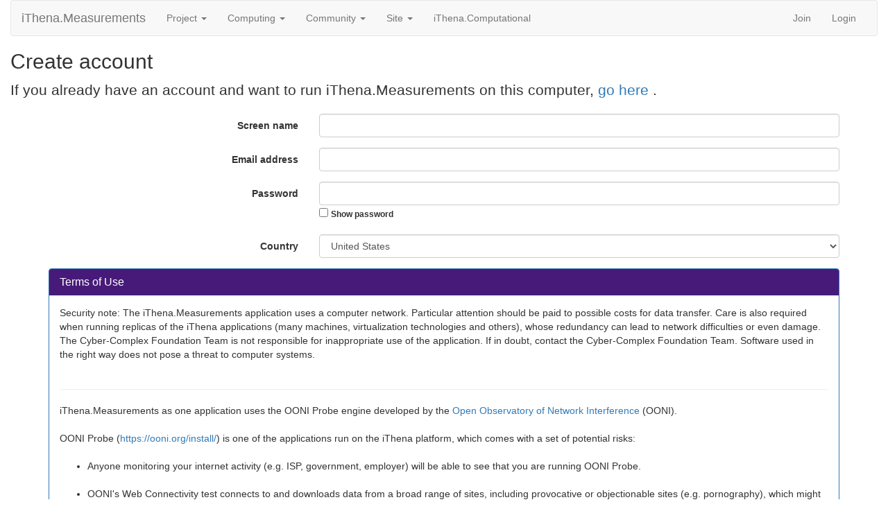

--- FILE ---
content_type: text/html; charset=utf-8
request_url: https://root.ithena.net/usr/create_account_form.php?next_url=forum_rate.php%3Fpost%3D1636%26choice%3Dn
body_size: 5851
content:
<!DOCTYPE html>
        <html lang="en">
        <head>
	<link rel="stylesheet" href="assets/css/Cookie-bar-footer-popup.css">
	

<link rel="apple-touch-icon" sizes="180x180" href="favicon/apple-touch-icon.png">
<link rel="icon" type="image/png" sizes="32x32" href="favicon/favicon-32x32.png">
<link rel="icon" type="image/png" sizes="16x16" href="favicon/favicon-16x16.png">
<link rel="manifest" href="favicon/site.webmanifest">



        <meta name="viewport" content="width=device-width, initial-scale=1">
    <title>Create account</title>

        <meta charset="utf-8">
        <link type="text/css" rel="stylesheet" href="https://root.ithena.net/usr//bootstrap.min.css" media="all">
    <!-- Global site tag (gtag.js) - Google Analytics -->
<script async src='https://www.googletagmanager.com/gtag/js?id=UA-146906211-1'></script>
<script>
  window.dataLayer = window.dataLayer || [];
  function gtag(){dataLayer.push(arguments);}
  gtag('js', new Date());
  gtag('config', 'UA-146906211-1');
</script>

        <link rel=alternate type="application/rss+xml" title="RSS 2.0" href="https://root.ithena.net/usr/rss_main.php">
        </head>
    <body >
<!-- SVN VERSIONS -->
<!-- $Id$ -->
<!-- $Id: pm.inc 14019 2007-11-01 23:04:39Z davea $ -->
<!-- $Id$ -->
<!-- $Id$ -->
<!-- $Id$ -->
<!-- $Id$ -->
<!-- $Id$ -->
<!-- $Id$ -->
<!-- $Id$ -->
<div class="container-fluid">
    <nav class="navbar navbar-default">

  <div class="container-fluid">
    <div class="navbar-header">
      <button type="button" class="navbar-toggle" data-toggle="collapse" data-target="#myNavbar">
        <span class="icon-bar"></span>
        <span class="icon-bar"></span>
        <span class="icon-bar"></span>
      </button>
      <a class="navbar-brand" href=https://root.ithena.net/usr/>iThena.Measurements</a>
    </div>
    <div class="collapse navbar-collapse" id="myNavbar">
      <ul class="nav navbar-nav">
    
      <li class="dropdown">
        <a class="dropdown-toggle" data-toggle="dropdown" href="#">Project
        <span class="caret"></span></a>
        <ul class="dropdown-menu">
    <li><a href="https://root.ithena.net/usr/about.php">About iThena.Measurements</a></li>
            <li><a href="https://root.ithena.net/usr/help.php">Help</a></li>
            
        </ul>
      </li>
    
      <li class="dropdown">
        <a class="dropdown-toggle" data-toggle="dropdown" href="#">Computing
        <span class="caret"></span></a>
        <ul class="dropdown-menu">
    <li><a href="https://root.ithena.net/usr/prefs.php?subset=global">Preferences</a></li>
            <li><a href="https://root.ithena.net/usr/server_status.php">Server status</a></li>
            <li><a href="https://root.ithena.net/usr/stats.php">Credit statistics</a></li>
            <li><a href="https://root.ithena.net/usr/apps.php">Applications</a></li>
            <li><a href="https://root.ithena.net/usr/gpu_list.php">GPU models</a></li>
            <li><a href="https://root.ithena.net/usr/cpu_list.php">CPU models</a></li>
            <li><a href="https://root.ithena.net/usr/host_stats.php">Computer types</a></li>
            
        </ul>
      </li>
    
      <li class="dropdown">
        <a class="dropdown-toggle" data-toggle="dropdown" href="#">Community
        <span class="caret"></span></a>
        <ul class="dropdown-menu">
    <li><a href="https://root.ithena.net/usr/forum_index.php">Message boards</a></li>
            <li><a href="https://root.ithena.net/usr/team.php">Teams</a></li>
            <li><a href="https://root.ithena.net/usr/profile_menu.php">Profiles</a></li>
            <li><a href="https://root.ithena.net/usr/edit_forum_preferences_form.php">Preferences</a></li>
            <li><a href="https://root.ithena.net/usr/user_search.php">User search</a></li>
            <li><a href="https://root.ithena.net/usr/uotd.php">User of the day</a></li>
            <li><a href="https://root.ithena.net/usr/cert1.php">Certificate</a></li>
            
        </ul>
      </li>
    
      <li class="dropdown">
        <a class="dropdown-toggle" data-toggle="dropdown" href="#">Site
        <span class="caret"></span></a>
        <ul class="dropdown-menu">
    <li><a href="https://root.ithena.net/usr/site_search.php">Site search</a></li>
            <li><a href="https://root.ithena.net/usr/language_select.php">Languages</a></li>
            
        </ul>
      </li>
    <li><a target="_blank" href="https://comp.ithena.net">iThena.Computational</a></li>
      </ul>
      <ul class="nav navbar-nav navbar-right">
    
                <li><a href="https://root.ithena.net/usr/signup.php">Join</a></li>
                <li><a href="https://root.ithena.net/usr/login_form.php">Login</a></li>
                
      </ul>
    </div>
  </div>
</nav>
    <h2>Create account</h2>
<p class="lead">If you already have an account and want to run iThena.Measurements on this computer, <a href=join.php> go here </a>.</p>
    <div class="container">
        <form class="form-horizontal" method="post" action="create_account_action.php"><input type="hidden" name="next_url" value="forum_rate.php?post=1636&choice=n">
    
        <div class="form-group">
            <label class="control-label col-sm-4"><span title="Identifies you on our web site. Use your real name or a nickname.">Screen name</span></label>
            <div class="col-sm-8">
                <input  type="text" class="form-control" name="new_name" value="">
            </div>
        </div>
        
        <div class="form-group">
            <label class="control-label col-sm-4"><span title="Must be a valid address of the form 'name@domain'.">Email address</span></label>
            <div class="col-sm-8">
                <input  type="text" class="form-control" name="new_email_addr" value="">
            </div>
        </div>
        
        <div class="form-group">
            <label class="control-label col-sm-4"><span title="Must be at least 6 characters">Password</span></label>
            <div class="col-sm-8">
                <input id="passwd" type="password" class="form-control" name="passwd" value="">
<script>
function toggle_passwd() {
    var c = document.getElementById("passwd_visible");
    var x = document.getElementById("passwd");
    if (c.checked) {
        x.type = "text";
    } else {
        x.type = "password";
    }
}
</script>
<input type="checkbox" id="passwd_visible" onclick="toggle_passwd()"> <label for="passwd_visible"><small>Show password</small></label>
        
            </div>
        </div>
        
        <div class="form-group">
            <label class="control-label col-sm-4" for="country"><span title="Select the country you want to represent, if any.">Country</span></label>
            <div class="col-sm-8">
                <select class="form-control" id="country" name="country">
        <option value="None" >None</option>
<option value="International" >International</option>
<option value="Afghanistan" >Afghanistan</option>
<option value="Albania" >Albania</option>
<option value="Algeria" >Algeria</option>
<option value="American Samoa" >American Samoa</option>
<option value="Andorra" >Andorra</option>
<option value="Angola" >Angola</option>
<option value="Anguilla" >Anguilla</option>
<option value="Antarctica" >Antarctica</option>
<option value="Antigua and Barbuda" >Antigua and Barbuda</option>
<option value="Argentina" >Argentina</option>
<option value="Armenia" >Armenia</option>
<option value="Aruba" >Aruba</option>
<option value="Australia" >Australia</option>
<option value="Austria" >Austria</option>
<option value="Azerbaijan" >Azerbaijan</option>
<option value="Bahamas, The" >Bahamas, The</option>
<option value="Bahrain" >Bahrain</option>
<option value="Bangladesh" >Bangladesh</option>
<option value="Barbados" >Barbados</option>
<option value="Belarus" >Belarus</option>
<option value="Belgium" >Belgium</option>
<option value="Belize" >Belize</option>
<option value="Benin" >Benin</option>
<option value="Bermuda" >Bermuda</option>
<option value="Bhutan" >Bhutan</option>
<option value="Bolivia" >Bolivia</option>
<option value="Bosnia and Herzegovina" >Bosnia and Herzegovina</option>
<option value="Botswana" >Botswana</option>
<option value="Brazil" >Brazil</option>
<option value="British Virgin Islands" >British Virgin Islands</option>
<option value="Brunei" >Brunei</option>
<option value="Bulgaria" >Bulgaria</option>
<option value="Burkina Faso" >Burkina Faso</option>
<option value="Burma" >Burma</option>
<option value="Burundi" >Burundi</option>
<option value="Cambodia" >Cambodia</option>
<option value="Cameroon" >Cameroon</option>
<option value="Canada" >Canada</option>
<option value="Cape Verde" >Cape Verde</option>
<option value="Cayman Islands" >Cayman Islands</option>
<option value="Central African Republic" >Central African Republic</option>
<option value="Chad" >Chad</option>
<option value="Channel Islands" >Channel Islands</option>
<option value="Chile" >Chile</option>
<option value="China" >China</option>
<option value="Colombia" >Colombia</option>
<option value="Comoros" >Comoros</option>
<option value="Congo, Democratic Republic of the" >Congo, Democratic Republic of the</option>
<option value="Congo, Republic of the" >Congo, Republic of the</option>
<option value="Cook Islands" >Cook Islands</option>
<option value="Costa Rica" >Costa Rica</option>
<option value="Cote d'Ivoire" >Cote d'Ivoire</option>
<option value="Croatia" >Croatia</option>
<option value="Cuba" >Cuba</option>
<option value="Cyprus" >Cyprus</option>
<option value="Czech Republic" >Czech Republic</option>
<option value="Denmark" >Denmark</option>
<option value="Djibouti" >Djibouti</option>
<option value="Dominica" >Dominica</option>
<option value="Dominican Republic" >Dominican Republic</option>
<option value="East Timor" >East Timor</option>
<option value="Ecuador" >Ecuador</option>
<option value="Egypt" >Egypt</option>
<option value="El Salvador" >El Salvador</option>
<option value="Equatorial Guinea" >Equatorial Guinea</option>
<option value="Eritrea" >Eritrea</option>
<option value="Estonia" >Estonia</option>
<option value="Ethiopia" >Ethiopia</option>
<option value="Falkland Islands" >Falkland Islands</option>
<option value="Faroe Islands" >Faroe Islands</option>
<option value="Fiji" >Fiji</option>
<option value="Finland" >Finland</option>
<option value="France" >France</option>
<option value="French Guiana" >French Guiana</option>
<option value="French Polynesia" >French Polynesia</option>
<option value="Gabon" >Gabon</option>
<option value="Gambia, The" >Gambia, The</option>
<option value="Gaza Strip" >Gaza Strip</option>
<option value="Georgia" >Georgia</option>
<option value="Germany" >Germany</option>
<option value="Ghana" >Ghana</option>
<option value="Gibraltar" >Gibraltar</option>
<option value="Greece" >Greece</option>
<option value="Greenland" >Greenland</option>
<option value="Grenada" >Grenada</option>
<option value="Guadeloupe" >Guadeloupe</option>
<option value="Guam" >Guam</option>
<option value="Guatemala" >Guatemala</option>
<option value="Guinea" >Guinea</option>
<option value="Guinea-Bissau" >Guinea-Bissau</option>
<option value="Guyana" >Guyana</option>
<option value="Haiti" >Haiti</option>
<option value="Holy See (Vatican City)" >Holy See (Vatican City)</option>
<option value="Honduras" >Honduras</option>
<option value="Hong Kong" >Hong Kong</option>
<option value="Hungary" >Hungary</option>
<option value="Iceland" >Iceland</option>
<option value="India" >India</option>
<option value="Indonesia" >Indonesia</option>
<option value="Iran" >Iran</option>
<option value="Iraq" >Iraq</option>
<option value="Ireland" >Ireland</option>
<option value="Isle of Man" >Isle of Man</option>
<option value="Israel" >Israel</option>
<option value="Italy" >Italy</option>
<option value="Jamaica" >Jamaica</option>
<option value="Japan" >Japan</option>
<option value="Jordan" >Jordan</option>
<option value="Kazakhstan" >Kazakhstan</option>
<option value="Korea, North" >Korea, North</option>
<option value="Korea, South" >Korea, South</option>
<option value="Kenya" >Kenya</option>
<option value="Kiribati" >Kiribati</option>
<option value="Kuwait" >Kuwait</option>
<option value="Kyrgyzstan" >Kyrgyzstan</option>
<option value="Laos" >Laos</option>
<option value="Latvia" >Latvia</option>
<option value="Lebanon" >Lebanon</option>
<option value="Lesotho" >Lesotho</option>
<option value="Liberia" >Liberia</option>
<option value="Libya" >Libya</option>
<option value="Liechtenstein" >Liechtenstein</option>
<option value="Lithuania" >Lithuania</option>
<option value="Luxembourg" >Luxembourg</option>
<option value="Macau" >Macau</option>
<option value="Macedonia" >Macedonia</option>
<option value="Madagascar" >Madagascar</option>
<option value="Malawi" >Malawi</option>
<option value="Malaysia" >Malaysia</option>
<option value="Maldives" >Maldives</option>
<option value="Mali" >Mali</option>
<option value="Malta" >Malta</option>
<option value="Marshall Islands" >Marshall Islands</option>
<option value="Martinique" >Martinique</option>
<option value="Mauritania" >Mauritania</option>
<option value="Mauritius" >Mauritius</option>
<option value="Mexico" >Mexico</option>
<option value="Micronesia" >Micronesia</option>
<option value="Moldova" >Moldova</option>
<option value="Monaco" >Monaco</option>
<option value="Mongolia" >Mongolia</option>
<option value="Montenegro" >Montenegro</option>
<option value="Montserrat" >Montserrat</option>
<option value="Morocco" >Morocco</option>
<option value="Mozambique" >Mozambique</option>
<option value="Namibia" >Namibia</option>
<option value="Nauru" >Nauru</option>
<option value="Nepal" >Nepal</option>
<option value="Netherlands" >Netherlands</option>
<option value="Netherlands Antilles" >Netherlands Antilles</option>
<option value="New Caledonia" >New Caledonia</option>
<option value="New Zealand" >New Zealand</option>
<option value="Nicaragua" >Nicaragua</option>
<option value="Niger" >Niger</option>
<option value="Nigeria" >Nigeria</option>
<option value="Niue" >Niue</option>
<option value="Northern Mariana Islands" >Northern Mariana Islands</option>
<option value="Norway" >Norway</option>
<option value="Oman" >Oman</option>
<option value="Pakistan" >Pakistan</option>
<option value="Palau" >Palau</option>
<option value="Panama" >Panama</option>
<option value="Papua New Guinea" >Papua New Guinea</option>
<option value="Paraguay" >Paraguay</option>
<option value="Peru" >Peru</option>
<option value="Philippines" >Philippines</option>
<option value="Pitcairn Islands" >Pitcairn Islands</option>
<option value="Poland" >Poland</option>
<option value="Portugal" >Portugal</option>
<option value="Puerto Rico" >Puerto Rico</option>
<option value="Qatar" >Qatar</option>
<option value="Reunion" >Reunion</option>
<option value="Romania" >Romania</option>
<option value="Russia" >Russia</option>
<option value="Rwanda" >Rwanda</option>
<option value="Saint Kitts and Nevis" >Saint Kitts and Nevis</option>
<option value="Saint Lucia" >Saint Lucia</option>
<option value="Saint Pierre and Miquelon" >Saint Pierre and Miquelon</option>
<option value="Saint Vincent and the Grenadines" >Saint Vincent and the Grenadines</option>
<option value="Samoa" >Samoa</option>
<option value="San Marino" >San Marino</option>
<option value="Sao Tome and Principe" >Sao Tome and Principe</option>
<option value="Saudi Arabia" >Saudi Arabia</option>
<option value="Senegal" >Senegal</option>
<option value="Serbia" >Serbia</option>
<option value="Seychelles" >Seychelles</option>
<option value="Sierra Leone" >Sierra Leone</option>
<option value="Singapore" >Singapore</option>
<option value="Slovakia" >Slovakia</option>
<option value="Slovenia" >Slovenia</option>
<option value="Solomon Islands" >Solomon Islands</option>
<option value="Somalia" >Somalia</option>
<option value="South Africa" >South Africa</option>
<option value="Spain" >Spain</option>
<option value="Sri Lanka" >Sri Lanka</option>
<option value="Sudan" >Sudan</option>
<option value="Suriname" >Suriname</option>
<option value="Swaziland" >Swaziland</option>
<option value="Sweden" >Sweden</option>
<option value="Switzerland" >Switzerland</option>
<option value="Syria" >Syria</option>
<option value="Taiwan" >Taiwan</option>
<option value="Tajikistan" >Tajikistan</option>
<option value="Tanzania" >Tanzania</option>
<option value="Thailand" >Thailand</option>
<option value="Togo" >Togo</option>
<option value="Tokelau" >Tokelau</option>
<option value="Tonga" >Tonga</option>
<option value="Trinidad and Tobago" >Trinidad and Tobago</option>
<option value="Tunisia" >Tunisia</option>
<option value="Turkey" >Turkey</option>
<option value="Turkmenistan" >Turkmenistan</option>
<option value="Turks and Caicos Islands" >Turks and Caicos Islands</option>
<option value="Tuvalu" >Tuvalu</option>
<option value="Uganda" >Uganda</option>
<option value="Ukraine" >Ukraine</option>
<option value="United Arab Emirates" >United Arab Emirates</option>
<option value="United Kingdom" >United Kingdom</option>
<option value="United States" selected>United States</option>
<option value="Uruguay" >Uruguay</option>
<option value="Uzbekistan" >Uzbekistan</option>
<option value="Vanuatu" >Vanuatu</option>
<option value="Venezuela" >Venezuela</option>
<option value="Vietnam" >Vietnam</option>
<option value="Virgin Islands" >Virgin Islands</option>
<option value="Wallis and Futuna" >Wallis and Futuna</option>
<option value="West Bank" >West Bank</option>
<option value="Western Sahara" >Western Sahara</option>
<option value="Yemen" >Yemen</option>
<option value="Zambia" >Zambia</option>
<option value="Zimbabwe" >Zimbabwe</option>
</select></div></div>
<div class="panel panel-primary">
        
            <div class="panel-heading">
                <h1 class="panel-title">Terms of Use</h1>
            </div>
        
        <div class="panel-body">
    Security note: The iThena.Measurements application uses a computer network. Particular attention should be paid to possible costs for data transfer. Care is also required when running replicas of the iThena applications (many machines, virtualization technologies and others), whose redundancy can lead to network difficulties or even damage. The Cyber-Complex Foundation Team is not responsible for inappropriate use of the application. If in doubt, contact the Cyber-Complex Foundation Team. Software used in the right way does not pose a threat to computer systems.<br />
<br />
<hr>iThena.Measurements as one application uses the OONI Probe engine developed by the <a href="https://ooni.org/" target="_blank">Open Observatory of Network Interference</a> (OONI).<br />
<br />
OONI Probe (<a href="https://ooni.org/install/" target="_blank">https://ooni.org/install/</a>) is one of the applications run on the iThena platform, which comes with a set of potential risks:<br />
<br />
<ul><li>Anyone monitoring your internet activity (e.g. ISP, government, employer) will be able to see that you are running OONI Probe.</li><br />
<li>OONI's Web Connectivity test connects to and downloads data from a broad range of sites, including provocative or objectionable sites (e.g. pornography), which might be illegal in some countries.</li><br />
<li>By default, all network measurement data collected by OONI Probe is published to increase transparency of internet censorship, foster public debate, and support research. However, sending local network information to foreign servers might not be viewed favorably by some governments. While the data published is restricted to what is necessary to identify cases of censorship (and we do our best to not publish IP addresses), motivated ISPs might attempt to identify OONI Probe users through public OONI data.</li></ul><br />
To learn more about potential risks associated with running OONI Probe, see: <a href="https://ooni.org/about/risks" target="_blank">https://ooni.org/about/risks</a><br />
<br />
To learn about OONI's data practices, please read their Data Policy: <a href="https://ooni.org/about/data-policy" target="_blank">https://ooni.org/about/data-policy</a><hr><br />
<br />
The Privacy Policy with the Terms of Use is currently available only in Polish language in the <b><a href='https://cybercomplex.net/docs/2021.11.11_POLITYKA_PRYWATNOSCI_ITHENA.pdf' target="_blank">PDF</a></b> document.<br />
Date of current version of the document: November 11, 2021.<br />
<br />
Consent for the processing of common personal data by iThena System Administrator in the <b><a href='https://root.ithena.net/usr/pp/2021.09.04_POLITYKA_PRYWATNOSCI_ITHENA_Z1.pdf' target="_blank">PDF</a></b> document.<br />
Date of current version of the document: September 4, 2021.
        </div>
        </div>
    
        <div class="form-group">
            <label class="control-label col-sm-4">Do you agree to the terms of use above?</label>
            <div class="col-sm-8">
        <input tabindex="0" type="checkbox" name="agree_to_terms_of_use" > 
            </div>
        </div>
    
        <div class="form-group">
               <div class="col-sm-offset-4 col-sm-8"><button  type="submit" class="btn btn-success">Create account</button></div>
        </div>
</form>
        </div>
    <br>
<center><center><br>
        <a target="_blank" href="https://cybercomplex.net"><img id="lightened" src="https://img.ithena.net/CC_Foundation_logo_260x52.png"></a> <a target="_blank" class="brand boinc-logo" href="http://boinc.berkeley.edu/"><img id="lightened" src="https://img.ithena.net/pb_boinc.gif" alt="Powered by BOINC"></a> <a target="_blank" href="https://howfaster.net"><img id="lightened" src="https://img.ithena.net/howfaster_logo_259x52.png"></a></center>

        <div class="form-group"></div>
        <p class="text-center"> &copy; 2019-2026 iThena. All rights reserved. <a target="_blank" href="http://ithenashb2d7crk6fh74kzuf3qetmw5n54a7vswdnph3n5y5pv425zid.onion/"><img id="lightened" src="https://img.ithena.net/onion_available_icon_mini_20px.png"></a> | <a target="_blank" href="https://cybercomplex.net/docs/2021.11.11_POLITYKA_PRYWATNOSCI_ITHENA.pdf">Private Policy</a></p>
    <p><center><small><i>Page generated on <b>23 Jan 2026, 20:44:53 UTC</b> in <b>0.0048</b> seconds.</i></small><center></p>
        <script src="https://root.ithena.net/usr//jquery.min.js"></script>
        <script src="https://root.ithena.net/usr//bootstrap.min.js"></script>
        </div>
        </body>
        </html>
    